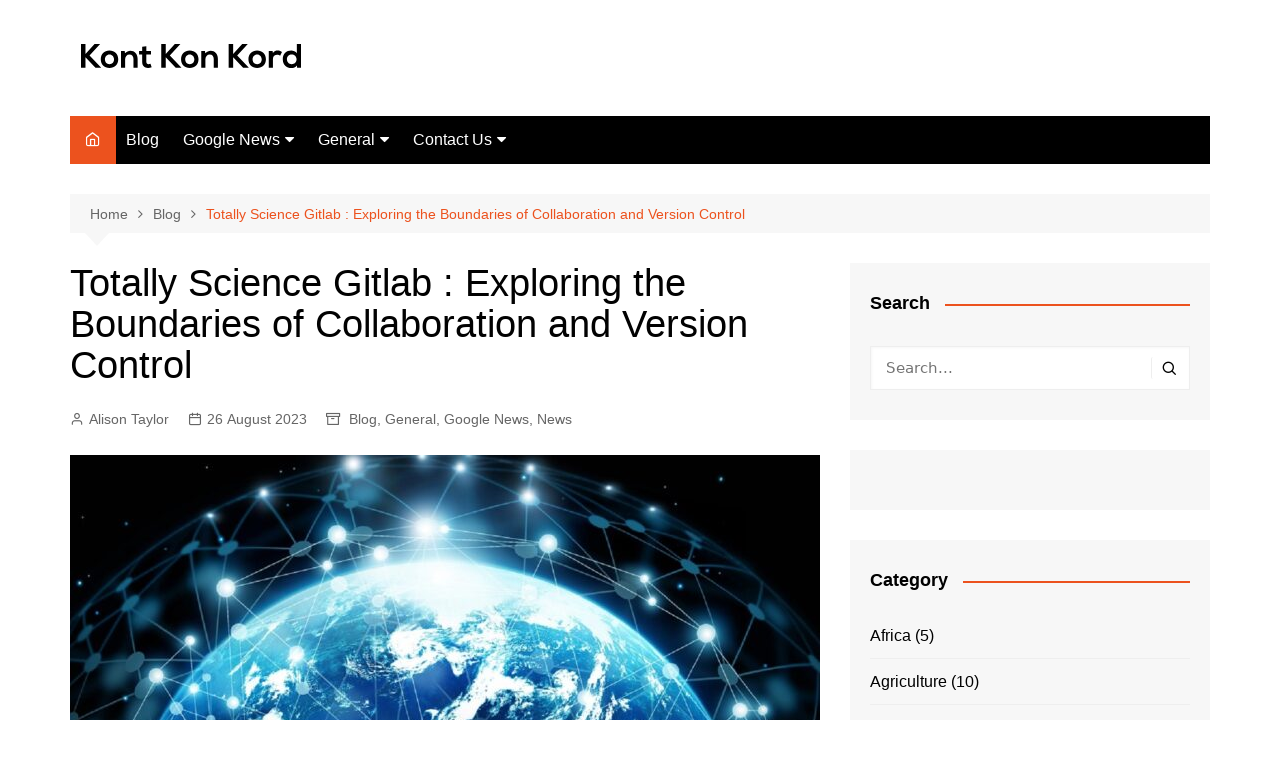

--- FILE ---
content_type: text/html; charset=UTF-8
request_url: https://kontkonkord.com/totally-science-gitlab-exploring-the-boundaries-of-collaboration-and-version-control/
body_size: 22388
content:
		<!doctype html>
		<html lang="en-GB">
				<head>
			<meta charset="UTF-8">
			<meta name="viewport" content="width=device-width, initial-scale=1">
			<link rel="profile" href="http://gmpg.org/xfn/11">
			<meta name='robots' content='index, follow, max-image-preview:large, max-snippet:-1, max-video-preview:-1' />

	<!-- This site is optimized with the Yoast SEO plugin v21.7 - https://yoast.com/wordpress/plugins/seo/ -->
	<title>Totally Science Gitlab : Exploring the Boundaries of Collaboration and Version Control - Kontkonkord</title>
	<link rel="canonical" href="https://kontkonkord.com/totally-science-gitlab-exploring-the-boundaries-of-collaboration-and-version-control/" />
	<meta property="og:locale" content="en_GB" />
	<meta property="og:type" content="article" />
	<meta property="og:title" content="Totally Science Gitlab : Exploring the Boundaries of Collaboration and Version Control - Kontkonkord" />
	<meta property="og:description" content="In the fast-paced world of scientific research, collaboration and efficient communication are key to driving" />
	<meta property="og:url" content="https://kontkonkord.com/totally-science-gitlab-exploring-the-boundaries-of-collaboration-and-version-control/" />
	<meta property="og:site_name" content="Kontkonkord" />
	<meta property="article:published_time" content="2023-08-26T10:18:25+00:00" />
	<meta property="article:modified_time" content="2023-08-26T10:20:21+00:00" />
	<meta property="og:image" content="https://kontkonkord.com/wp-content/uploads/2023/08/Totally-Science-Gitlab-e1693045094252.jpg" />
	<meta property="og:image:width" content="750" />
	<meta property="og:image:height" content="373" />
	<meta property="og:image:type" content="image/jpeg" />
	<meta name="author" content="Alison Taylor" />
	<meta name="twitter:card" content="summary_large_image" />
	<meta name="twitter:label1" content="Written by" />
	<meta name="twitter:data1" content="Alison Taylor" />
	<meta name="twitter:label2" content="Estimated reading time" />
	<meta name="twitter:data2" content="6 minutes" />
	<script type="application/ld+json" class="yoast-schema-graph">{"@context":"https://schema.org","@graph":[{"@type":"Article","@id":"https://kontkonkord.com/totally-science-gitlab-exploring-the-boundaries-of-collaboration-and-version-control/#article","isPartOf":{"@id":"https://kontkonkord.com/totally-science-gitlab-exploring-the-boundaries-of-collaboration-and-version-control/"},"author":{"name":"Alison Taylor","@id":"https://kontkonkord.com/#/schema/person/db750eebd53c64c9be13876c6aad246a"},"headline":"Totally Science Gitlab : Exploring the Boundaries of Collaboration and Version Control","datePublished":"2023-08-26T10:18:25+00:00","dateModified":"2023-08-26T10:20:21+00:00","mainEntityOfPage":{"@id":"https://kontkonkord.com/totally-science-gitlab-exploring-the-boundaries-of-collaboration-and-version-control/"},"wordCount":1202,"publisher":{"@id":"https://kontkonkord.com/#organization"},"image":{"@id":"https://kontkonkord.com/totally-science-gitlab-exploring-the-boundaries-of-collaboration-and-version-control/#primaryimage"},"thumbnailUrl":"https://kontkonkord.com/wp-content/uploads/2023/08/Totally-Science-Gitlab-e1693045094252.jpg","keywords":["totally science gitlab"],"articleSection":["Blog","General","Google News","News"],"inLanguage":"en-GB"},{"@type":"WebPage","@id":"https://kontkonkord.com/totally-science-gitlab-exploring-the-boundaries-of-collaboration-and-version-control/","url":"https://kontkonkord.com/totally-science-gitlab-exploring-the-boundaries-of-collaboration-and-version-control/","name":"Totally Science Gitlab : Exploring the Boundaries of Collaboration and Version Control - Kontkonkord","isPartOf":{"@id":"https://kontkonkord.com/#website"},"primaryImageOfPage":{"@id":"https://kontkonkord.com/totally-science-gitlab-exploring-the-boundaries-of-collaboration-and-version-control/#primaryimage"},"image":{"@id":"https://kontkonkord.com/totally-science-gitlab-exploring-the-boundaries-of-collaboration-and-version-control/#primaryimage"},"thumbnailUrl":"https://kontkonkord.com/wp-content/uploads/2023/08/Totally-Science-Gitlab-e1693045094252.jpg","datePublished":"2023-08-26T10:18:25+00:00","dateModified":"2023-08-26T10:20:21+00:00","breadcrumb":{"@id":"https://kontkonkord.com/totally-science-gitlab-exploring-the-boundaries-of-collaboration-and-version-control/#breadcrumb"},"inLanguage":"en-GB","potentialAction":[{"@type":"ReadAction","target":["https://kontkonkord.com/totally-science-gitlab-exploring-the-boundaries-of-collaboration-and-version-control/"]}]},{"@type":"ImageObject","inLanguage":"en-GB","@id":"https://kontkonkord.com/totally-science-gitlab-exploring-the-boundaries-of-collaboration-and-version-control/#primaryimage","url":"https://kontkonkord.com/wp-content/uploads/2023/08/Totally-Science-Gitlab-e1693045094252.jpg","contentUrl":"https://kontkonkord.com/wp-content/uploads/2023/08/Totally-Science-Gitlab-e1693045094252.jpg","width":750,"height":373,"caption":"Totally Science Gitlab"},{"@type":"BreadcrumbList","@id":"https://kontkonkord.com/totally-science-gitlab-exploring-the-boundaries-of-collaboration-and-version-control/#breadcrumb","itemListElement":[{"@type":"ListItem","position":1,"name":"Home","item":"https://kontkonkord.com/"},{"@type":"ListItem","position":2,"name":"Verona wi News","item":"https://kontkonkord.com/verona-wi-news/"},{"@type":"ListItem","position":3,"name":"Totally Science Gitlab : Exploring the Boundaries of Collaboration and Version Control"}]},{"@type":"WebSite","@id":"https://kontkonkord.com/#website","url":"https://kontkonkord.com/","name":"Kontkonkord","description":"Top SEO Leading Agency","publisher":{"@id":"https://kontkonkord.com/#organization"},"potentialAction":[{"@type":"SearchAction","target":{"@type":"EntryPoint","urlTemplate":"https://kontkonkord.com/?s={search_term_string}"},"query-input":"required name=search_term_string"}],"inLanguage":"en-GB"},{"@type":"Organization","@id":"https://kontkonkord.com/#organization","name":"Kontkonkord","url":"https://kontkonkord.com/","logo":{"@type":"ImageObject","inLanguage":"en-GB","@id":"https://kontkonkord.com/#/schema/logo/image/","url":"https://kontkonkord.com/wp-content/uploads/2024/06/cropped-cropped-Capture.png","contentUrl":"https://kontkonkord.com/wp-content/uploads/2024/06/cropped-cropped-Capture.png","width":257,"height":56,"caption":"Kontkonkord"},"image":{"@id":"https://kontkonkord.com/#/schema/logo/image/"}},{"@type":"Person","@id":"https://kontkonkord.com/#/schema/person/db750eebd53c64c9be13876c6aad246a","name":"Alison Taylor","image":{"@type":"ImageObject","inLanguage":"en-GB","@id":"https://kontkonkord.com/#/schema/person/image/","url":"https://secure.gravatar.com/avatar/9d889fd68474b796b17892ccb3df8681?s=96&d=mm&r=g","contentUrl":"https://secure.gravatar.com/avatar/9d889fd68474b796b17892ccb3df8681?s=96&d=mm&r=g","caption":"Alison Taylor"},"description":"Myself Alison Taylor. I am admin of https://kontkonkord.com/. For any business query, you can contact me at kontkonkordofficial@gmail.com","sameAs":["https://kontkonkord.com"],"url":"https://kontkonkord.com/author/kontkonkord-com/"}]}</script>
	<!-- / Yoast SEO plugin. -->


<link rel="alternate" type="application/rss+xml" title="Kontkonkord &raquo; Feed" href="https://kontkonkord.com/feed/" />
<script type="text/javascript">
window._wpemojiSettings = {"baseUrl":"https:\/\/s.w.org\/images\/core\/emoji\/14.0.0\/72x72\/","ext":".png","svgUrl":"https:\/\/s.w.org\/images\/core\/emoji\/14.0.0\/svg\/","svgExt":".svg","source":{"concatemoji":"https:\/\/kontkonkord.com\/wp-includes\/js\/wp-emoji-release.min.js?ver=6.2.8"}};
/*! This file is auto-generated */
!function(e,a,t){var n,r,o,i=a.createElement("canvas"),p=i.getContext&&i.getContext("2d");function s(e,t){p.clearRect(0,0,i.width,i.height),p.fillText(e,0,0);e=i.toDataURL();return p.clearRect(0,0,i.width,i.height),p.fillText(t,0,0),e===i.toDataURL()}function c(e){var t=a.createElement("script");t.src=e,t.defer=t.type="text/javascript",a.getElementsByTagName("head")[0].appendChild(t)}for(o=Array("flag","emoji"),t.supports={everything:!0,everythingExceptFlag:!0},r=0;r<o.length;r++)t.supports[o[r]]=function(e){if(p&&p.fillText)switch(p.textBaseline="top",p.font="600 32px Arial",e){case"flag":return s("\ud83c\udff3\ufe0f\u200d\u26a7\ufe0f","\ud83c\udff3\ufe0f\u200b\u26a7\ufe0f")?!1:!s("\ud83c\uddfa\ud83c\uddf3","\ud83c\uddfa\u200b\ud83c\uddf3")&&!s("\ud83c\udff4\udb40\udc67\udb40\udc62\udb40\udc65\udb40\udc6e\udb40\udc67\udb40\udc7f","\ud83c\udff4\u200b\udb40\udc67\u200b\udb40\udc62\u200b\udb40\udc65\u200b\udb40\udc6e\u200b\udb40\udc67\u200b\udb40\udc7f");case"emoji":return!s("\ud83e\udef1\ud83c\udffb\u200d\ud83e\udef2\ud83c\udfff","\ud83e\udef1\ud83c\udffb\u200b\ud83e\udef2\ud83c\udfff")}return!1}(o[r]),t.supports.everything=t.supports.everything&&t.supports[o[r]],"flag"!==o[r]&&(t.supports.everythingExceptFlag=t.supports.everythingExceptFlag&&t.supports[o[r]]);t.supports.everythingExceptFlag=t.supports.everythingExceptFlag&&!t.supports.flag,t.DOMReady=!1,t.readyCallback=function(){t.DOMReady=!0},t.supports.everything||(n=function(){t.readyCallback()},a.addEventListener?(a.addEventListener("DOMContentLoaded",n,!1),e.addEventListener("load",n,!1)):(e.attachEvent("onload",n),a.attachEvent("onreadystatechange",function(){"complete"===a.readyState&&t.readyCallback()})),(e=t.source||{}).concatemoji?c(e.concatemoji):e.wpemoji&&e.twemoji&&(c(e.twemoji),c(e.wpemoji)))}(window,document,window._wpemojiSettings);
</script>
<style type="text/css">
img.wp-smiley,
img.emoji {
	display: inline !important;
	border: none !important;
	box-shadow: none !important;
	height: 1em !important;
	width: 1em !important;
	margin: 0 0.07em !important;
	vertical-align: -0.1em !important;
	background: none !important;
	padding: 0 !important;
}
</style>
	
<link rel='stylesheet' id='wp-block-library-css' href='https://kontkonkord.com/wp-includes/css/dist/block-library/style.min.css?ver=6.2.8' type='text/css' media='all' />
<style id='wp-block-library-theme-inline-css' type='text/css'>
.wp-block-audio figcaption{color:#555;font-size:13px;text-align:center}.is-dark-theme .wp-block-audio figcaption{color:hsla(0,0%,100%,.65)}.wp-block-audio{margin:0 0 1em}.wp-block-code{border:1px solid #ccc;border-radius:4px;font-family:Menlo,Consolas,monaco,monospace;padding:.8em 1em}.wp-block-embed figcaption{color:#555;font-size:13px;text-align:center}.is-dark-theme .wp-block-embed figcaption{color:hsla(0,0%,100%,.65)}.wp-block-embed{margin:0 0 1em}.blocks-gallery-caption{color:#555;font-size:13px;text-align:center}.is-dark-theme .blocks-gallery-caption{color:hsla(0,0%,100%,.65)}.wp-block-image figcaption{color:#555;font-size:13px;text-align:center}.is-dark-theme .wp-block-image figcaption{color:hsla(0,0%,100%,.65)}.wp-block-image{margin:0 0 1em}.wp-block-pullquote{border-bottom:4px solid;border-top:4px solid;color:currentColor;margin-bottom:1.75em}.wp-block-pullquote cite,.wp-block-pullquote footer,.wp-block-pullquote__citation{color:currentColor;font-size:.8125em;font-style:normal;text-transform:uppercase}.wp-block-quote{border-left:.25em solid;margin:0 0 1.75em;padding-left:1em}.wp-block-quote cite,.wp-block-quote footer{color:currentColor;font-size:.8125em;font-style:normal;position:relative}.wp-block-quote.has-text-align-right{border-left:none;border-right:.25em solid;padding-left:0;padding-right:1em}.wp-block-quote.has-text-align-center{border:none;padding-left:0}.wp-block-quote.is-large,.wp-block-quote.is-style-large,.wp-block-quote.is-style-plain{border:none}.wp-block-search .wp-block-search__label{font-weight:700}.wp-block-search__button{border:1px solid #ccc;padding:.375em .625em}:where(.wp-block-group.has-background){padding:1.25em 2.375em}.wp-block-separator.has-css-opacity{opacity:.4}.wp-block-separator{border:none;border-bottom:2px solid;margin-left:auto;margin-right:auto}.wp-block-separator.has-alpha-channel-opacity{opacity:1}.wp-block-separator:not(.is-style-wide):not(.is-style-dots){width:100px}.wp-block-separator.has-background:not(.is-style-dots){border-bottom:none;height:1px}.wp-block-separator.has-background:not(.is-style-wide):not(.is-style-dots){height:2px}.wp-block-table{margin:0 0 1em}.wp-block-table td,.wp-block-table th{word-break:normal}.wp-block-table figcaption{color:#555;font-size:13px;text-align:center}.is-dark-theme .wp-block-table figcaption{color:hsla(0,0%,100%,.65)}.wp-block-video figcaption{color:#555;font-size:13px;text-align:center}.is-dark-theme .wp-block-video figcaption{color:hsla(0,0%,100%,.65)}.wp-block-video{margin:0 0 1em}.wp-block-template-part.has-background{margin-bottom:0;margin-top:0;padding:1.25em 2.375em}
</style>
<link rel='stylesheet' id='classic-theme-styles-css' href='https://kontkonkord.com/wp-includes/css/classic-themes.min.css?ver=6.2.8' type='text/css' media='all' />
<style id='global-styles-inline-css' type='text/css'>
body{--wp--preset--color--black: #000000;--wp--preset--color--cyan-bluish-gray: #abb8c3;--wp--preset--color--white: #ffffff;--wp--preset--color--pale-pink: #f78da7;--wp--preset--color--vivid-red: #cf2e2e;--wp--preset--color--luminous-vivid-orange: #ff6900;--wp--preset--color--luminous-vivid-amber: #fcb900;--wp--preset--color--light-green-cyan: #7bdcb5;--wp--preset--color--vivid-green-cyan: #00d084;--wp--preset--color--pale-cyan-blue: #8ed1fc;--wp--preset--color--vivid-cyan-blue: #0693e3;--wp--preset--color--vivid-purple: #9b51e0;--wp--preset--gradient--vivid-cyan-blue-to-vivid-purple: linear-gradient(135deg,rgba(6,147,227,1) 0%,rgb(155,81,224) 100%);--wp--preset--gradient--light-green-cyan-to-vivid-green-cyan: linear-gradient(135deg,rgb(122,220,180) 0%,rgb(0,208,130) 100%);--wp--preset--gradient--luminous-vivid-amber-to-luminous-vivid-orange: linear-gradient(135deg,rgba(252,185,0,1) 0%,rgba(255,105,0,1) 100%);--wp--preset--gradient--luminous-vivid-orange-to-vivid-red: linear-gradient(135deg,rgba(255,105,0,1) 0%,rgb(207,46,46) 100%);--wp--preset--gradient--very-light-gray-to-cyan-bluish-gray: linear-gradient(135deg,rgb(238,238,238) 0%,rgb(169,184,195) 100%);--wp--preset--gradient--cool-to-warm-spectrum: linear-gradient(135deg,rgb(74,234,220) 0%,rgb(151,120,209) 20%,rgb(207,42,186) 40%,rgb(238,44,130) 60%,rgb(251,105,98) 80%,rgb(254,248,76) 100%);--wp--preset--gradient--blush-light-purple: linear-gradient(135deg,rgb(255,206,236) 0%,rgb(152,150,240) 100%);--wp--preset--gradient--blush-bordeaux: linear-gradient(135deg,rgb(254,205,165) 0%,rgb(254,45,45) 50%,rgb(107,0,62) 100%);--wp--preset--gradient--luminous-dusk: linear-gradient(135deg,rgb(255,203,112) 0%,rgb(199,81,192) 50%,rgb(65,88,208) 100%);--wp--preset--gradient--pale-ocean: linear-gradient(135deg,rgb(255,245,203) 0%,rgb(182,227,212) 50%,rgb(51,167,181) 100%);--wp--preset--gradient--electric-grass: linear-gradient(135deg,rgb(202,248,128) 0%,rgb(113,206,126) 100%);--wp--preset--gradient--midnight: linear-gradient(135deg,rgb(2,3,129) 0%,rgb(40,116,252) 100%);--wp--preset--duotone--dark-grayscale: url('#wp-duotone-dark-grayscale');--wp--preset--duotone--grayscale: url('#wp-duotone-grayscale');--wp--preset--duotone--purple-yellow: url('#wp-duotone-purple-yellow');--wp--preset--duotone--blue-red: url('#wp-duotone-blue-red');--wp--preset--duotone--midnight: url('#wp-duotone-midnight');--wp--preset--duotone--magenta-yellow: url('#wp-duotone-magenta-yellow');--wp--preset--duotone--purple-green: url('#wp-duotone-purple-green');--wp--preset--duotone--blue-orange: url('#wp-duotone-blue-orange');--wp--preset--font-size--small: 16px;--wp--preset--font-size--medium: 28px;--wp--preset--font-size--large: 32px;--wp--preset--font-size--x-large: 42px;--wp--preset--font-size--larger: 38px;--wp--preset--spacing--20: 0.44rem;--wp--preset--spacing--30: 0.67rem;--wp--preset--spacing--40: 1rem;--wp--preset--spacing--50: 1.5rem;--wp--preset--spacing--60: 2.25rem;--wp--preset--spacing--70: 3.38rem;--wp--preset--spacing--80: 5.06rem;--wp--preset--shadow--natural: 6px 6px 9px rgba(0, 0, 0, 0.2);--wp--preset--shadow--deep: 12px 12px 50px rgba(0, 0, 0, 0.4);--wp--preset--shadow--sharp: 6px 6px 0px rgba(0, 0, 0, 0.2);--wp--preset--shadow--outlined: 6px 6px 0px -3px rgba(255, 255, 255, 1), 6px 6px rgba(0, 0, 0, 1);--wp--preset--shadow--crisp: 6px 6px 0px rgba(0, 0, 0, 1);}:where(.is-layout-flex){gap: 0.5em;}body .is-layout-flow > .alignleft{float: left;margin-inline-start: 0;margin-inline-end: 2em;}body .is-layout-flow > .alignright{float: right;margin-inline-start: 2em;margin-inline-end: 0;}body .is-layout-flow > .aligncenter{margin-left: auto !important;margin-right: auto !important;}body .is-layout-constrained > .alignleft{float: left;margin-inline-start: 0;margin-inline-end: 2em;}body .is-layout-constrained > .alignright{float: right;margin-inline-start: 2em;margin-inline-end: 0;}body .is-layout-constrained > .aligncenter{margin-left: auto !important;margin-right: auto !important;}body .is-layout-constrained > :where(:not(.alignleft):not(.alignright):not(.alignfull)){max-width: var(--wp--style--global--content-size);margin-left: auto !important;margin-right: auto !important;}body .is-layout-constrained > .alignwide{max-width: var(--wp--style--global--wide-size);}body .is-layout-flex{display: flex;}body .is-layout-flex{flex-wrap: wrap;align-items: center;}body .is-layout-flex > *{margin: 0;}:where(.wp-block-columns.is-layout-flex){gap: 2em;}.has-black-color{color: var(--wp--preset--color--black) !important;}.has-cyan-bluish-gray-color{color: var(--wp--preset--color--cyan-bluish-gray) !important;}.has-white-color{color: var(--wp--preset--color--white) !important;}.has-pale-pink-color{color: var(--wp--preset--color--pale-pink) !important;}.has-vivid-red-color{color: var(--wp--preset--color--vivid-red) !important;}.has-luminous-vivid-orange-color{color: var(--wp--preset--color--luminous-vivid-orange) !important;}.has-luminous-vivid-amber-color{color: var(--wp--preset--color--luminous-vivid-amber) !important;}.has-light-green-cyan-color{color: var(--wp--preset--color--light-green-cyan) !important;}.has-vivid-green-cyan-color{color: var(--wp--preset--color--vivid-green-cyan) !important;}.has-pale-cyan-blue-color{color: var(--wp--preset--color--pale-cyan-blue) !important;}.has-vivid-cyan-blue-color{color: var(--wp--preset--color--vivid-cyan-blue) !important;}.has-vivid-purple-color{color: var(--wp--preset--color--vivid-purple) !important;}.has-black-background-color{background-color: var(--wp--preset--color--black) !important;}.has-cyan-bluish-gray-background-color{background-color: var(--wp--preset--color--cyan-bluish-gray) !important;}.has-white-background-color{background-color: var(--wp--preset--color--white) !important;}.has-pale-pink-background-color{background-color: var(--wp--preset--color--pale-pink) !important;}.has-vivid-red-background-color{background-color: var(--wp--preset--color--vivid-red) !important;}.has-luminous-vivid-orange-background-color{background-color: var(--wp--preset--color--luminous-vivid-orange) !important;}.has-luminous-vivid-amber-background-color{background-color: var(--wp--preset--color--luminous-vivid-amber) !important;}.has-light-green-cyan-background-color{background-color: var(--wp--preset--color--light-green-cyan) !important;}.has-vivid-green-cyan-background-color{background-color: var(--wp--preset--color--vivid-green-cyan) !important;}.has-pale-cyan-blue-background-color{background-color: var(--wp--preset--color--pale-cyan-blue) !important;}.has-vivid-cyan-blue-background-color{background-color: var(--wp--preset--color--vivid-cyan-blue) !important;}.has-vivid-purple-background-color{background-color: var(--wp--preset--color--vivid-purple) !important;}.has-black-border-color{border-color: var(--wp--preset--color--black) !important;}.has-cyan-bluish-gray-border-color{border-color: var(--wp--preset--color--cyan-bluish-gray) !important;}.has-white-border-color{border-color: var(--wp--preset--color--white) !important;}.has-pale-pink-border-color{border-color: var(--wp--preset--color--pale-pink) !important;}.has-vivid-red-border-color{border-color: var(--wp--preset--color--vivid-red) !important;}.has-luminous-vivid-orange-border-color{border-color: var(--wp--preset--color--luminous-vivid-orange) !important;}.has-luminous-vivid-amber-border-color{border-color: var(--wp--preset--color--luminous-vivid-amber) !important;}.has-light-green-cyan-border-color{border-color: var(--wp--preset--color--light-green-cyan) !important;}.has-vivid-green-cyan-border-color{border-color: var(--wp--preset--color--vivid-green-cyan) !important;}.has-pale-cyan-blue-border-color{border-color: var(--wp--preset--color--pale-cyan-blue) !important;}.has-vivid-cyan-blue-border-color{border-color: var(--wp--preset--color--vivid-cyan-blue) !important;}.has-vivid-purple-border-color{border-color: var(--wp--preset--color--vivid-purple) !important;}.has-vivid-cyan-blue-to-vivid-purple-gradient-background{background: var(--wp--preset--gradient--vivid-cyan-blue-to-vivid-purple) !important;}.has-light-green-cyan-to-vivid-green-cyan-gradient-background{background: var(--wp--preset--gradient--light-green-cyan-to-vivid-green-cyan) !important;}.has-luminous-vivid-amber-to-luminous-vivid-orange-gradient-background{background: var(--wp--preset--gradient--luminous-vivid-amber-to-luminous-vivid-orange) !important;}.has-luminous-vivid-orange-to-vivid-red-gradient-background{background: var(--wp--preset--gradient--luminous-vivid-orange-to-vivid-red) !important;}.has-very-light-gray-to-cyan-bluish-gray-gradient-background{background: var(--wp--preset--gradient--very-light-gray-to-cyan-bluish-gray) !important;}.has-cool-to-warm-spectrum-gradient-background{background: var(--wp--preset--gradient--cool-to-warm-spectrum) !important;}.has-blush-light-purple-gradient-background{background: var(--wp--preset--gradient--blush-light-purple) !important;}.has-blush-bordeaux-gradient-background{background: var(--wp--preset--gradient--blush-bordeaux) !important;}.has-luminous-dusk-gradient-background{background: var(--wp--preset--gradient--luminous-dusk) !important;}.has-pale-ocean-gradient-background{background: var(--wp--preset--gradient--pale-ocean) !important;}.has-electric-grass-gradient-background{background: var(--wp--preset--gradient--electric-grass) !important;}.has-midnight-gradient-background{background: var(--wp--preset--gradient--midnight) !important;}.has-small-font-size{font-size: var(--wp--preset--font-size--small) !important;}.has-medium-font-size{font-size: var(--wp--preset--font-size--medium) !important;}.has-large-font-size{font-size: var(--wp--preset--font-size--large) !important;}.has-x-large-font-size{font-size: var(--wp--preset--font-size--x-large) !important;}
.wp-block-navigation a:where(:not(.wp-element-button)){color: inherit;}
:where(.wp-block-columns.is-layout-flex){gap: 2em;}
.wp-block-pullquote{font-size: 1.5em;line-height: 1.6;}
</style>
<link rel='stylesheet' id='contact-form-7-css' href='https://kontkonkord.com/wp-content/plugins/contact-form-7/includes/css/styles.css?ver=5.8.7' type='text/css' media='all' />
<link rel='stylesheet' id='cream-magazine-style-css' href='https://kontkonkord.com/wp-content/themes/cream-magazine/style.css?ver=2.1.7' type='text/css' media='all' />
<link rel='stylesheet' id='fontAwesome-4-css' href='https://kontkonkord.com/wp-content/themes/cream-magazine/assets/dist/fonts/fontAwesome/fontAwesome.min.css?ver=2.1.7' type='text/css' media='all' />
<link rel='stylesheet' id='feather-icons-css' href='https://kontkonkord.com/wp-content/themes/cream-magazine/assets/dist/fonts/feather/feather.min.css?ver=2.1.7' type='text/css' media='all' />
<link rel='stylesheet' id='cream-magazine-main-css' href='https://kontkonkord.com/wp-content/themes/cream-magazine/assets/dist/css/main.css?ver=2.1.7' type='text/css' media='all' />
<link rel='stylesheet' id='universal-google-adsense-and-ads-manager-css' href='https://kontkonkord.com/wp-content/plugins/universal-google-adsense-and-ads-manager/public/assets/build/css/ugaam-public.css?ver=1.1.8' type='text/css' media='all' />
<script type='text/javascript' src='https://kontkonkord.com/wp-includes/js/jquery/jquery.min.js?ver=3.6.4' id='jquery-core-js'></script>
<script type='text/javascript' src='https://kontkonkord.com/wp-includes/js/jquery/jquery-migrate.min.js?ver=3.4.0' id='jquery-migrate-js'></script>
<link rel="https://api.w.org/" href="https://kontkonkord.com/wp-json/" /><link rel="alternate" type="application/json" href="https://kontkonkord.com/wp-json/wp/v2/posts/715" /><link rel="EditURI" type="application/rsd+xml" title="RSD" href="https://kontkonkord.com/xmlrpc.php?rsd" />
<link rel="wlwmanifest" type="application/wlwmanifest+xml" href="https://kontkonkord.com/wp-includes/wlwmanifest.xml" />
<meta name="generator" content="WordPress 6.2.8" />
<link rel='shortlink' href='https://kontkonkord.com/?p=715' />
<link rel="alternate" type="application/json+oembed" href="https://kontkonkord.com/wp-json/oembed/1.0/embed?url=https%3A%2F%2Fkontkonkord.com%2Ftotally-science-gitlab-exploring-the-boundaries-of-collaboration-and-version-control%2F" />
<link rel="alternate" type="text/xml+oembed" href="https://kontkonkord.com/wp-json/oembed/1.0/embed?url=https%3A%2F%2Fkontkonkord.com%2Ftotally-science-gitlab-exploring-the-boundaries-of-collaboration-and-version-control%2F&#038;format=xml" />
			<style>
							</style>
			<style>a:hover{text-decoration:none !important;}button,input[type="button"],input[type="reset"],input[type="submit"],.primary-navigation > ul > li.home-btn,.cm_header_lay_three .primary-navigation > ul > li.home-btn,.news_ticker_wrap .ticker_head,#toTop,.section-title h2::after,.sidebar-widget-area .widget .widget-title h2::after,.footer-widget-container .widget .widget-title h2::after,#comments div#respond h3#reply-title::after,#comments h2.comments-title:after,.post_tags a,.owl-carousel .owl-nav button.owl-prev,.owl-carousel .owl-nav button.owl-next,.cm_author_widget .author-detail-link a,.error_foot form input[type="submit"],.widget_search form input[type="submit"],.header-search-container input[type="submit"],.trending_widget_carousel .owl-dots button.owl-dot,.pagination .page-numbers.current,.post-navigation .nav-links .nav-previous a,.post-navigation .nav-links .nav-next a,#comments form input[type="submit"],footer .widget.widget_search form input[type="submit"]:hover,.widget_product_search .woocommerce-product-search button[type="submit"],.woocommerce ul.products li.product .button,.woocommerce .woocommerce-pagination ul.page-numbers li span.current,.woocommerce .product div.summary .cart button.single_add_to_cart_button,.woocommerce .product div.woocommerce-tabs div.panel #reviews #review_form_wrapper .comment-form p.form-submit .submit,.woocommerce .product section.related > h2::after,.woocommerce .cart .button:hover,.woocommerce .cart .button:focus,.woocommerce .cart input.button:hover,.woocommerce .cart input.button:focus,.woocommerce #respond input#submit:hover,.woocommerce #respond input#submit:focus,.woocommerce button.button:hover,.woocommerce button.button:focus,.woocommerce input.button:hover,.woocommerce input.button:focus,.woocommerce #respond input#submit.alt:hover,.woocommerce a.button.alt:hover,.woocommerce button.button.alt:hover,.woocommerce input.button.alt:hover,.woocommerce a.remove:hover,.woocommerce-account .woocommerce-MyAccount-navigation ul li.is-active a,.woocommerce a.button:hover,.woocommerce a.button:focus,.widget_product_tag_cloud .tagcloud a:hover,.widget_product_tag_cloud .tagcloud a:focus,.woocommerce .widget_price_filter .price_slider_wrapper .ui-slider .ui-slider-handle,.error_page_top_portion,.primary-navigation ul li a span.menu-item-description{background-color:#ec521e}a:hover,.post_title h2 a:hover,.post_title h2 a:focus,.post_meta li a:hover,.post_meta li a:focus,ul.social-icons li a[href*=".com"]:hover::before,.ticker_carousel .owl-nav button.owl-prev i,.ticker_carousel .owl-nav button.owl-next i,.news_ticker_wrap .ticker_items .item a:hover,.news_ticker_wrap .ticker_items .item a:focus,.cm_banner .post_title h2 a:hover,.cm_banner .post_meta li a:hover,.cm_middle_post_widget_one .post_title h2 a:hover,.cm_middle_post_widget_one .post_meta li a:hover,.cm_middle_post_widget_three .post_thumb .post-holder a:hover,.cm_middle_post_widget_three .post_thumb .post-holder a:focus,.cm_middle_post_widget_six .middle_widget_six_carousel .item .card .card_content a:hover,.cm_middle_post_widget_six .middle_widget_six_carousel .item .card .card_content a:focus,.cm_post_widget_twelve .card .post-holder a:hover,.cm_post_widget_twelve .card .post-holder a:focus,.cm_post_widget_seven .card .card_content a:hover,.cm_post_widget_seven .card .card_content a:focus,.copyright_section a:hover,.footer_nav ul li a:hover,.breadcrumb ul li:last-child span,.pagination .page-numbers:hover,#comments ol.comment-list li article footer.comment-meta .comment-metadata span.edit-link a:hover,#comments ol.comment-list li article .reply a:hover,.social-share ul li a:hover,ul.social-icons li a:hover,ul.social-icons li a:focus,.woocommerce ul.products li.product a:hover,.woocommerce ul.products li.product .price,.woocommerce .woocommerce-pagination ul.page-numbers li a.page-numbers:hover,.woocommerce div.product p.price,.woocommerce div.product span.price,.video_section .video_details .post_title h2 a:hover,.primary-navigation.dark li a:hover,footer .footer_inner a:hover,.footer-widget-container ul.post_meta li:hover span,.footer-widget-container ul.post_meta li:hover a,ul.post_meta li a:hover,.cm-post-widget-two .big-card .post-holder .post_title h2 a:hover,.cm-post-widget-two .big-card .post_meta li a:hover,.copyright_section .copyrights a,.breadcrumb ul li a:hover,.breadcrumb ul li a:hover span{color:#ec521e}.ticker_carousel .owl-nav button.owl-prev,.ticker_carousel .owl-nav button.owl-next,.error_foot form input[type="submit"],.widget_search form input[type="submit"],.pagination .page-numbers:hover,#comments form input[type="submit"],.social-share ul li a:hover,.header-search-container .search-form-entry,.widget_product_search .woocommerce-product-search button[type="submit"],.woocommerce .woocommerce-pagination ul.page-numbers li span.current,.woocommerce .woocommerce-pagination ul.page-numbers li a.page-numbers:hover,.woocommerce a.remove:hover,.ticker_carousel .owl-nav button.owl-prev:hover,.ticker_carousel .owl-nav button.owl-next:hover,footer .widget.widget_search form input[type="submit"]:hover,.trending_widget_carousel .owl-dots button.owl-dot,.the_content blockquote,.widget_tag_cloud .tagcloud a:hover{border-color:#ec521e}header .mask{background-color:rgba(0,0,0,0.2);}.site-description{color:#000000;}body{font-family:Arial,sans-serif;font-weight:inherit;}h1,h2,h3,h4,h5,h6,.site-title{font-family:Arial,sans-serif;font-weight:inherit;}.entry_cats ul.post-categories li a{background-color:#FF3D00;color:#fff;}.entry_cats ul.post-categories li a:hover{background-color:#010101;color:#fff;}.the_content a{color:#FF3D00;}.the_content a:hover{color:#010101;}.post-display-grid .card_content .cm-post-excerpt{margin-top:15px;}</style>		<style type="text/css">
							.site-title,
				.site-description {
					position: absolute;
					clip: rect(1px, 1px, 1px, 1px);
				}
						</style>
				</head>
				<body class="post-template-default single single-post postid-715 single-format-standard wp-custom-logo wp-embed-responsive right-sidebar">
			<svg xmlns="http://www.w3.org/2000/svg" viewBox="0 0 0 0" width="0" height="0" focusable="false" role="none" style="visibility: hidden; position: absolute; left: -9999px; overflow: hidden;" ><defs><filter id="wp-duotone-dark-grayscale"><feColorMatrix color-interpolation-filters="sRGB" type="matrix" values=" .299 .587 .114 0 0 .299 .587 .114 0 0 .299 .587 .114 0 0 .299 .587 .114 0 0 " /><feComponentTransfer color-interpolation-filters="sRGB" ><feFuncR type="table" tableValues="0 0.49803921568627" /><feFuncG type="table" tableValues="0 0.49803921568627" /><feFuncB type="table" tableValues="0 0.49803921568627" /><feFuncA type="table" tableValues="1 1" /></feComponentTransfer><feComposite in2="SourceGraphic" operator="in" /></filter></defs></svg><svg xmlns="http://www.w3.org/2000/svg" viewBox="0 0 0 0" width="0" height="0" focusable="false" role="none" style="visibility: hidden; position: absolute; left: -9999px; overflow: hidden;" ><defs><filter id="wp-duotone-grayscale"><feColorMatrix color-interpolation-filters="sRGB" type="matrix" values=" .299 .587 .114 0 0 .299 .587 .114 0 0 .299 .587 .114 0 0 .299 .587 .114 0 0 " /><feComponentTransfer color-interpolation-filters="sRGB" ><feFuncR type="table" tableValues="0 1" /><feFuncG type="table" tableValues="0 1" /><feFuncB type="table" tableValues="0 1" /><feFuncA type="table" tableValues="1 1" /></feComponentTransfer><feComposite in2="SourceGraphic" operator="in" /></filter></defs></svg><svg xmlns="http://www.w3.org/2000/svg" viewBox="0 0 0 0" width="0" height="0" focusable="false" role="none" style="visibility: hidden; position: absolute; left: -9999px; overflow: hidden;" ><defs><filter id="wp-duotone-purple-yellow"><feColorMatrix color-interpolation-filters="sRGB" type="matrix" values=" .299 .587 .114 0 0 .299 .587 .114 0 0 .299 .587 .114 0 0 .299 .587 .114 0 0 " /><feComponentTransfer color-interpolation-filters="sRGB" ><feFuncR type="table" tableValues="0.54901960784314 0.98823529411765" /><feFuncG type="table" tableValues="0 1" /><feFuncB type="table" tableValues="0.71764705882353 0.25490196078431" /><feFuncA type="table" tableValues="1 1" /></feComponentTransfer><feComposite in2="SourceGraphic" operator="in" /></filter></defs></svg><svg xmlns="http://www.w3.org/2000/svg" viewBox="0 0 0 0" width="0" height="0" focusable="false" role="none" style="visibility: hidden; position: absolute; left: -9999px; overflow: hidden;" ><defs><filter id="wp-duotone-blue-red"><feColorMatrix color-interpolation-filters="sRGB" type="matrix" values=" .299 .587 .114 0 0 .299 .587 .114 0 0 .299 .587 .114 0 0 .299 .587 .114 0 0 " /><feComponentTransfer color-interpolation-filters="sRGB" ><feFuncR type="table" tableValues="0 1" /><feFuncG type="table" tableValues="0 0.27843137254902" /><feFuncB type="table" tableValues="0.5921568627451 0.27843137254902" /><feFuncA type="table" tableValues="1 1" /></feComponentTransfer><feComposite in2="SourceGraphic" operator="in" /></filter></defs></svg><svg xmlns="http://www.w3.org/2000/svg" viewBox="0 0 0 0" width="0" height="0" focusable="false" role="none" style="visibility: hidden; position: absolute; left: -9999px; overflow: hidden;" ><defs><filter id="wp-duotone-midnight"><feColorMatrix color-interpolation-filters="sRGB" type="matrix" values=" .299 .587 .114 0 0 .299 .587 .114 0 0 .299 .587 .114 0 0 .299 .587 .114 0 0 " /><feComponentTransfer color-interpolation-filters="sRGB" ><feFuncR type="table" tableValues="0 0" /><feFuncG type="table" tableValues="0 0.64705882352941" /><feFuncB type="table" tableValues="0 1" /><feFuncA type="table" tableValues="1 1" /></feComponentTransfer><feComposite in2="SourceGraphic" operator="in" /></filter></defs></svg><svg xmlns="http://www.w3.org/2000/svg" viewBox="0 0 0 0" width="0" height="0" focusable="false" role="none" style="visibility: hidden; position: absolute; left: -9999px; overflow: hidden;" ><defs><filter id="wp-duotone-magenta-yellow"><feColorMatrix color-interpolation-filters="sRGB" type="matrix" values=" .299 .587 .114 0 0 .299 .587 .114 0 0 .299 .587 .114 0 0 .299 .587 .114 0 0 " /><feComponentTransfer color-interpolation-filters="sRGB" ><feFuncR type="table" tableValues="0.78039215686275 1" /><feFuncG type="table" tableValues="0 0.94901960784314" /><feFuncB type="table" tableValues="0.35294117647059 0.47058823529412" /><feFuncA type="table" tableValues="1 1" /></feComponentTransfer><feComposite in2="SourceGraphic" operator="in" /></filter></defs></svg><svg xmlns="http://www.w3.org/2000/svg" viewBox="0 0 0 0" width="0" height="0" focusable="false" role="none" style="visibility: hidden; position: absolute; left: -9999px; overflow: hidden;" ><defs><filter id="wp-duotone-purple-green"><feColorMatrix color-interpolation-filters="sRGB" type="matrix" values=" .299 .587 .114 0 0 .299 .587 .114 0 0 .299 .587 .114 0 0 .299 .587 .114 0 0 " /><feComponentTransfer color-interpolation-filters="sRGB" ><feFuncR type="table" tableValues="0.65098039215686 0.40392156862745" /><feFuncG type="table" tableValues="0 1" /><feFuncB type="table" tableValues="0.44705882352941 0.4" /><feFuncA type="table" tableValues="1 1" /></feComponentTransfer><feComposite in2="SourceGraphic" operator="in" /></filter></defs></svg><svg xmlns="http://www.w3.org/2000/svg" viewBox="0 0 0 0" width="0" height="0" focusable="false" role="none" style="visibility: hidden; position: absolute; left: -9999px; overflow: hidden;" ><defs><filter id="wp-duotone-blue-orange"><feColorMatrix color-interpolation-filters="sRGB" type="matrix" values=" .299 .587 .114 0 0 .299 .587 .114 0 0 .299 .587 .114 0 0 .299 .587 .114 0 0 " /><feComponentTransfer color-interpolation-filters="sRGB" ><feFuncR type="table" tableValues="0.098039215686275 1" /><feFuncG type="table" tableValues="0 0.66274509803922" /><feFuncB type="table" tableValues="0.84705882352941 0.41960784313725" /><feFuncA type="table" tableValues="1 1" /></feComponentTransfer><feComposite in2="SourceGraphic" operator="in" /></filter></defs></svg>			<a class="skip-link screen-reader-text" href="#content">Skip to content</a>
				<div class="page-wrapper">
		<header class="general-header cm-header-style-one">
		<div class="cm-container">
		<div class="logo-container">
			<div class="row align-items-center">
				<div class="cm-col-lg-4 cm-col-12">
							<div class="logo">
			<a href="https://kontkonkord.com/" class="custom-logo-link" rel="home"><img width="257" height="56" src="https://kontkonkord.com/wp-content/uploads/2024/06/cropped-cropped-Capture.png" class="custom-logo" alt="Kontkonkord" decoding="async" /></a>		</div><!-- .logo -->
						</div><!-- .col -->
							</div><!-- .row -->
		</div><!-- .logo-container -->
		<nav class="main-navigation">
			<div id="main-nav" class="primary-navigation">
				<ul id="menu-primary-menu" class=""><li class="home-btn"><a href="https://kontkonkord.com/"><i class="feather icon-home" aria-hidden="true"></i></a></li><li id="menu-item-2446" class="menu-item menu-item-type-taxonomy menu-item-object-category current-post-ancestor current-menu-parent current-post-parent menu-item-2446"><a href="https://kontkonkord.com/category/blog/">Blog</a></li>
<li id="menu-item-2448" class="menu-item menu-item-type-taxonomy menu-item-object-category current-post-ancestor current-menu-parent current-post-parent menu-item-has-children menu-item-2448"><a href="https://kontkonkord.com/category/google-news/">Google News</a>
<ul class="sub-menu">
	<li id="menu-item-2447" class="menu-item menu-item-type-taxonomy menu-item-object-category current-post-ancestor current-menu-parent current-post-parent menu-item-2447"><a href="https://kontkonkord.com/category/news/">News</a></li>
	<li id="menu-item-2456" class="menu-item menu-item-type-taxonomy menu-item-object-category menu-item-2456"><a href="https://kontkonkord.com/category/top-stories/">Top Stories</a></li>
	<li id="menu-item-2458" class="menu-item menu-item-type-taxonomy menu-item-object-category menu-item-2458"><a href="https://kontkonkord.com/category/trending/">Trending</a></li>
	<li id="menu-item-2462" class="menu-item menu-item-type-taxonomy menu-item-object-category menu-item-2462"><a href="https://kontkonkord.com/category/world/">World</a></li>
</ul>
</li>
<li id="menu-item-2445" class="menu-item menu-item-type-taxonomy menu-item-object-category current-post-ancestor current-menu-parent current-post-parent menu-item-has-children menu-item-2445"><a href="https://kontkonkord.com/category/general/">General</a>
<ul class="sub-menu">
	<li id="menu-item-2449" class="menu-item menu-item-type-taxonomy menu-item-object-category menu-item-2449"><a href="https://kontkonkord.com/category/entertainment/">Entertainment</a></li>
	<li id="menu-item-2450" class="menu-item menu-item-type-taxonomy menu-item-object-category menu-item-2450"><a href="https://kontkonkord.com/category/sports/">Sports</a></li>
	<li id="menu-item-2451" class="menu-item menu-item-type-taxonomy menu-item-object-category menu-item-2451"><a href="https://kontkonkord.com/category/health-fitness/">Health &amp; Fitness</a></li>
	<li id="menu-item-2452" class="menu-item menu-item-type-taxonomy menu-item-object-category menu-item-2452"><a href="https://kontkonkord.com/category/business/">Business</a></li>
	<li id="menu-item-2453" class="menu-item menu-item-type-taxonomy menu-item-object-category menu-item-2453"><a href="https://kontkonkord.com/category/fashion/">Fashion</a></li>
	<li id="menu-item-2454" class="menu-item menu-item-type-taxonomy menu-item-object-category menu-item-2454"><a href="https://kontkonkord.com/category/technology/">Technology</a></li>
	<li id="menu-item-2457" class="menu-item menu-item-type-taxonomy menu-item-object-category menu-item-2457"><a href="https://kontkonkord.com/category/travel/">Travel</a></li>
	<li id="menu-item-2460" class="menu-item menu-item-type-taxonomy menu-item-object-category menu-item-2460"><a href="https://kontkonkord.com/category/vape/">Vape</a></li>
	<li id="menu-item-2461" class="menu-item menu-item-type-taxonomy menu-item-object-category menu-item-2461"><a href="https://kontkonkord.com/category/wedding/">Wedding</a></li>
</ul>
</li>
<li id="menu-item-2465" class="menu-item menu-item-type-post_type menu-item-object-page menu-item-has-children menu-item-2465"><a href="https://kontkonkord.com/contact-us/">Contact Us</a>
<ul class="sub-menu">
	<li id="menu-item-2463" class="menu-item menu-item-type-post_type menu-item-object-page menu-item-2463"><a href="https://kontkonkord.com/about-us/">About Us</a></li>
	<li id="menu-item-2470" class="menu-item menu-item-type-post_type menu-item-object-page menu-item-2470"><a href="https://kontkonkord.com/write-for-us/">Write For Us</a></li>
	<li id="menu-item-2466" class="menu-item menu-item-type-post_type menu-item-object-page menu-item-2466"><a href="https://kontkonkord.com/cookies-policy/">Cookies Policy</a></li>
	<li id="menu-item-2467" class="menu-item menu-item-type-post_type menu-item-object-page menu-item-2467"><a href="https://kontkonkord.com/disclaimer/">Disclaimer</a></li>
	<li id="menu-item-2464" class="menu-item menu-item-type-post_type menu-item-object-page menu-item-2464"><a href="https://kontkonkord.com/affiliate-disclaimer/">Affiliate Disclaimer</a></li>
	<li id="menu-item-2468" class="menu-item menu-item-type-post_type menu-item-object-page menu-item-2468"><a href="https://kontkonkord.com/privacy-policy/">Privacy Policy</a></li>
	<li id="menu-item-2469" class="menu-item menu-item-type-post_type menu-item-object-page menu-item-2469"><a href="https://kontkonkord.com/terms-and-conditions/">Terms and Conditions</a></li>
</ul>
</li>
</ul>			</div><!-- .primary-navigation -->
			<div class="header-search-container">
				<div class="search-form-entry">
					<form role="search" class="cm-search-form" method="get" action="https://kontkonkord.com/"><input type="search" name="s" placeholder="Search..." value="" ><button type="submit" class="cm-submit-btn"><i class="feather icon-search"></i></button></form>				</div><!-- .search-form-entry -->
			</div><!-- .search-container -->
		</nav><!-- .main-navigation -->
	</div><!-- .cm-container -->
</header><!-- .general-header -->
<div id="content" class="site-content">
	<div class="cm-container">
	<div class="inner-page-wrapper">
		<div id="primary" class="content-area">
			<main id="main" class="site-main">
				<div class="cm_post_page_lay_wrap">
								<div class="breadcrumb  default-breadcrumb">
				<nav role="navigation" aria-label="Breadcrumbs" class="breadcrumb-trail breadcrumbs" itemprop="breadcrumb"><ul class="trail-items" itemscope itemtype="http://schema.org/BreadcrumbList"><meta name="numberOfItems" content="3" /><meta name="itemListOrder" content="Ascending" /><li itemprop="itemListElement" itemscope itemtype="http://schema.org/ListItem" class="trail-item trail-begin"><a href="https://kontkonkord.com/" rel="home" itemprop="item"><span itemprop="name">Home</span></a><meta itemprop="position" content="1" /></li><li itemprop="itemListElement" itemscope itemtype="http://schema.org/ListItem" class="trail-item"><a href="https://kontkonkord.com/category/blog/" itemprop="item"><span itemprop="name">Blog</span></a><meta itemprop="position" content="2" /></li><li itemprop="itemListElement" itemscope itemtype="http://schema.org/ListItem" class="trail-item trail-end"><a href="https://kontkonkord.com/totally-science-gitlab-exploring-the-boundaries-of-collaboration-and-version-control" itemprop="item"><span itemprop="name">Totally Science Gitlab : Exploring the Boundaries of Collaboration and Version Control</span></a><meta itemprop="position" content="3" /></li></ul></nav>			</div>
								<div class="single-container">
						<div class="row">  
							<div class="cm-col-lg-8 cm-col-12 sticky_portion">
								<div class="content-entry">
	<article id="post-715" class="post-detail post-715 post type-post status-publish format-standard has-post-thumbnail hentry category-blog category-general category-google-news category-news tag-totally-science-gitlab">
		<div class="the_title">
			<h1>Totally Science Gitlab : Exploring the Boundaries of Collaboration and Version Control</h1>
		</div><!-- .the_title -->
					<div class="cm-post-meta">
				<ul class="post_meta">
											<li class="post_author">
							<a href="https://kontkonkord.com/author/kontkonkord-com/">Alison Taylor</a>
						</li><!-- .post_author -->
												<li class="posted_date">
							<a href="https://kontkonkord.com/totally-science-gitlab-exploring-the-boundaries-of-collaboration-and-version-control/"><time class="entry-date published" datetime="2023-08-26T11:18:25+01:00">26 August 2023</time></a>
						</li><!-- .posted_date -->
													<li class="entry_cats">
								<a href="https://kontkonkord.com/category/blog/" rel="category tag">Blog</a>, <a href="https://kontkonkord.com/category/general/" rel="category tag">General</a>, <a href="https://kontkonkord.com/category/google-news/" rel="category tag">Google News</a>, <a href="https://kontkonkord.com/category/news/" rel="category tag">News</a>							</li><!-- .entry_cats -->
											</ul><!-- .post_meta -->
			</div><!-- .meta -->
									<div class="post_thumb">
					<figure>
					<img width="750" height="373" src="https://kontkonkord.com/wp-content/uploads/2023/08/Totally-Science-Gitlab-e1693045094252.jpg" class="attachment-full size-full wp-post-image" alt="Totally Science Gitlab : Exploring the Boundaries of Collaboration and Version Control" decoding="async" srcset="https://kontkonkord.com/wp-content/uploads/2023/08/Totally-Science-Gitlab-e1693045094252.jpg 750w, https://kontkonkord.com/wp-content/uploads/2023/08/Totally-Science-Gitlab-e1693045094252-300x149.jpg 300w" sizes="(max-width: 750px) 100vw, 750px" />					</figure>
				</div>
						<div class="the_content">
			<p>In the fast-paced world of scientific research, collaboration and efficient communication are key to driving innovation and making groundbreaking discoveries. However, traditional methods of collaboration often fall short, with researchers struggling to share and access data, manage projects, and collaborate effectively. Enter Totally Science Gitlab, a cutting-edge platform that is revolutionizing the way scientists work together. In this article, we will explore the features and benefits of Totally Science Gitlab and how it is transforming scientific collaboration.</p>
<h2><strong>Streamlining Project Management and Version Control</strong></h2>
<p>One of the core features of Totally Science Gitlab is its powerful project management capabilities. With its intuitive interface, researchers can easily create and manage projects, assign tasks to team members, and track progress. The platform also offers robust version control, allowing scientists to keep track of changes made to their code or data files. This eliminates the need for manual backups and ensures that researchers can easily revert to previous versions if needed.</p>
<p>Furthermore, Totally Science Gitlab provides a seamless integration with popular programming languages such as Python and R, enabling researchers to write, test, and deploy their code directly within the platform. This not only saves time but also promotes collaboration by allowing team members to review and provide feedback on code in real-time.</p>
<h2><strong>Enhancing Collaboration with Issue Tracking and Discussions</strong></h2>
<p>Collaboration often involves multiple team members working on different aspects of a project simultaneously. Totally Science Gitlab simplifies this process by offering issue tracking and discussions features. Researchers can create issues to track bugs, feature requests, or any other task that requires attention. Team members can then comment on these issues, providing updates, suggestions, or solutions. This fosters a collaborative environment where everyone can contribute their expertise and insights.</p>
<p>Moreover, Totally Science Gitlab&#8217;s discussion feature allows researchers to have in-depth conversations about specific topics or code snippets. These discussions are threaded, making it easy to follow the conversation and refer back to previous points. This not only facilitates knowledge sharing but also helps in resolving complex problems by leveraging the collective intelligence of the team.</p>
<h2><strong>Secure and Private Collaboration</strong></h2>
<p>When working on sensitive research projects, data security and privacy are of utmost importance. Totally Science Gitlab understands this concern and provides robust security measures to protect researchers&#8217; work. The platform offers private repositories, ensuring that only authorized team members have access to the project&#8217;s code and data. Additionally, Totally Science Gitlab supports two-factor authentication, further enhancing the security of user accounts.</p>
<p>Furthermore, Totally Science Gitlab allows researchers to control the visibility of their projects, giving them the flexibility to make their work public or keep it private. This is particularly beneficial for scientists who want to share their findings with the wider scientific community while protecting their ongoing research from unauthorized access.</p>
<h2><strong>Integrations and Extensibility</strong></h2>
<p>Totally Science Gitlab goes beyond being just a collaboration platform by offering a wide range of integrations and extensibility options. Researchers can integrate their projects with popular tools such as Jupyter Notebooks, allowing them to seamlessly combine code, visualizations, and narrative text in a single document. This integration empowers scientists to create reproducible research and share their work in a more interactive and engaging manner.</p>
<p>Moreover, Totally Science Gitlab supports continuous integration and deployment (CI/CD) pipelines, enabling researchers to automate the testing and deployment of their code. This not only saves time but also ensures that the code is always in a deployable state, reducing the chances of errors or inconsistencies.</p>
<h2><strong>Conclusion</strong></h2>
<p>In conclusion, Totally Science Gitlab is revolutionizing collaboration in scientific research by providing a comprehensive platform that streamlines project management, enhances collaboration through issue tracking and discussions, ensures data security and privacy, and offers integrations and extensibility options. By leveraging the power of Totally Science Gitlab, researchers can focus more on their scientific endeavors and less on the logistical challenges of collaboration. With its user-friendly interface and powerful features, Totally Science Gitlab is poised to become an indispensable tool for scientists across various disciplines.</p>
<h2><strong>FAQs on Totally Science Gitlab: </strong></h2>
<h3><strong>1. What is GitLab?</strong></h3>
<p>GitLab is a web-based platform that provides version control, continuous integration, and continuous deployment (CI/CD) capabilities. While primarily used in software development, it also offers features that are highly beneficial for scientific research projects.</p>
<h3><strong>2. How does GitLab benefit scientific research?</strong></h3>
<p>GitLab enhances scientific research by providing tools for versioning data, collaborative coding, documentation, and automation. It promotes transparency, reproducibility, and efficient collaboration among researchers.</p>
<h3><strong>3. Can GitLab be used for versioning data in research projects?</strong></h3>
<p>Yes, GitLab can version data files alongside code repositories. This feature ensures that changes to data are tracked, allowing researchers to maintain a comprehensive history and facilitating data integrity.</p>
<h3><strong>4. How does GitLab support collaborative coding in research?</strong></h3>
<p>GitLab allows multiple researchers to work together on codebases. They can review, suggest changes, and merge contributions seamlessly, fostering interdisciplinary collaboration and knowledge exchange.</p>
<h3><strong>5. Is documentation possible in GitLab for research purposes?</strong></h3>
<p>Absolutely, GitLab supports the creation of wikis, README files, and detailed documentation alongside code and data. This aids in transparently documenting processes and sharing knowledge.</p>
<h2><strong>4. Can GitLab&#8217;s CI/CD pipelines be utilized in scientific research?</strong></h2>
<p>Yes, GitLab&#8217;s CI/CD pipelines can automate repetitive tasks in research, such as data analysis and visualization. This accelerates research processes and ensures consistency across iterations.</p>
<h3><strong>5. How does GitLab contribute to open science?</strong></h3>
<p>GitLab&#8217;s accessibility and openness make it conducive to open science principles. Researchers can share code, data, and findings publicly, encouraging collaboration, peer review, and broader impact.</p>
<h3><strong>6. How is GitLab being used in research communities?</strong></h3>
<p>Research institutions, academic groups, and individual researchers are adopting GitLab to drive innovation and collaboration. It supports interdisciplinary research, enhances reproducibility, and streamlines experimentation.</p>
<h3><strong>7. Can GitLab address the reproducibility crisis in research?</strong></h3>
<p>Yes, GitLab&#8217;s version control and documentation features contribute to addressing the reproducibility crisis. Researchers can provide detailed records of experiments and analyses, making it easier to reproduce results.</p>
<h3><strong>8. Can GitLab be used for educational purposes in science?</strong></h3>
<p>Certainly, educators can leverage GitLab to create repositories for course materials, assignments, and collaborative projects. This provides students with practical experience in research workflows.</p>
<h3><strong>9. Is GitLab suitable for managing large scientific datasets?</strong></h3>
<p>Yes, GitLab can handle large datasets, but it&#8217;s important to consider storage limitations and performance. For extremely large datasets, specialized data management tools might be more appropriate.</p>
<h3><strong>10. How does GitLab compare to other version control systems for scientific research?</strong></h3>
<p>GitLab offers an integrated environment with a wide range of features beyond version control. While other systems like GitHub and Bitbucket are also popular, GitLab&#8217;s comprehensive toolkit makes it particularly attractive for research collaboration.</p>
<h3><strong>11. Is GitLab only for researchers with coding experience?</strong></h3>
<p>GitLab is designed to accommodate both researchers with coding experience and those without. Its user-friendly interface and documentation features make it accessible for various skill levels.</p>
<h3><strong>12. Is GitLab a cloud-based platform?</strong></h3>
<p>GitLab can be deployed on-premises or in the cloud, providing flexibility in terms of hosting. Organizations can choose the deployment option that aligns with their infrastructure and security requirements.</p>
<h3><strong>13. Can GitLab be used for non-code documents in research, like manuscripts?</strong></h3>
<p>While GitLab&#8217;s primary focus is on code and technical documentation, researchers have creatively adapted it for managing non-code documents such as manuscripts, notes, and project plans.</p>
		</div><!-- .the_content -->
						<div class="post_tags">
					<a href="https://kontkonkord.com/tag/totally-science-gitlab/" rel="tag">totally science gitlab</a>				</div><!-- .post_tags -->
					</article><!-- #post-715 -->
</div><!-- .content-entry -->
	<div class="author_box">
		<div class="row no-gutters">
			<div class="cm-col-lg-3 cm-col-md-2 cm-col-3">
				<div class="author_thumb">
					<img alt='' src='https://secure.gravatar.com/avatar/9d889fd68474b796b17892ccb3df8681?s=300&#038;d=mm&#038;r=g' srcset='https://secure.gravatar.com/avatar/9d889fd68474b796b17892ccb3df8681?s=600&#038;d=mm&#038;r=g 2x' class='avatar avatar-300 photo' height='300' width='300' loading='lazy' decoding='async'/>				</div><!-- .author_thumb -->
			</div><!-- .col -->
			<div class="cm-col-lg-9 cm-col-md-10 cm-col-9">
				<div class="author_details">
					<div class="author_name">
						<h3>Alison Taylor</h3>
					</div><!-- .author_name -->
					<div class="author_desc">
						Myself Alison Taylor. I am admin of https://kontkonkord.com/. For any business query, you can contact me at kontkonkordofficial@gmail.com					</div><!-- .author_desc -->
				</div><!-- .author_details -->
			</div><!-- .col -->
		</div><!-- .row -->
	</div><!-- .author_box -->
	
	<nav class="navigation post-navigation" aria-label="Posts">
		<h2 class="screen-reader-text">Post navigation</h2>
		<div class="nav-links"><div class="nav-previous"><a href="https://kontkonkord.com/sukitir-a-revolutionary-product-in-the-world-of-health-and-wellness/" rel="prev">Prev</a></div><div class="nav-next"><a href="https://kontkonkord.com/webinarach-revolutionizing-online-learning/" rel="next">Next</a></div></div>
	</nav>	<section class="cm_related_post_container">
		<div class="section_inner">
							<div class="section-title">
					<h2>Related articles</h2>
				</div><!-- .section-title -->
							<div class="row">
									<div class="cm-col-lg-6 cm-col-md-6 cm-col-12">
						<div class="card">
															<div class="post_thumb">
											<a href="https://kontkonkord.com/enhancing-your-picnic-experience-with-reliable-battery-backup-meet-the-jackery-solar-generator-1000-v2/">
			<figure class="imghover">
				<img width="800" height="450" src="https://kontkonkord.com/wp-content/uploads/2024/10/Reliable-Battery-Backup-800x450.png" class="attachment-cream-magazine-thumbnail-2 size-cream-magazine-thumbnail-2 wp-post-image" alt="Enhancing Your Picnic Experience with Reliable Battery Backup: Meet the Jackery Solar Generator 1000 V2" decoding="async" loading="lazy" srcset="https://kontkonkord.com/wp-content/uploads/2024/10/Reliable-Battery-Backup-800x450.png 800w, https://kontkonkord.com/wp-content/uploads/2024/10/Reliable-Battery-Backup-e1729520756145-300x170.png 300w" sizes="(max-width: 800px) 100vw, 800px" />			</figure>
		</a>
										</div><!-- .post_thumb.imghover -->
															<div class="card_content">
												<div class="entry_cats">
					<ul class="post-categories">
	<li><a href="https://kontkonkord.com/category/general/" rel="category tag">General</a></li>
	<li><a href="https://kontkonkord.com/category/news/" rel="category tag">News</a></li></ul>				</div><!-- .entry_cats -->
												<div class="post_title">
									<h2><a href="https://kontkonkord.com/enhancing-your-picnic-experience-with-reliable-battery-backup-meet-the-jackery-solar-generator-1000-v2/">Enhancing Your Picnic Experience with Reliable Battery Backup: Meet the Jackery Solar Generator 1000 V2</a></h2>
								</div><!-- .post_title -->
											<div class="cm-post-meta">
				<ul class="post_meta">
											<li class="post_author">
							<a href="https://kontkonkord.com/author/kontkonkord-com/">Alison Taylor</a>
						</li><!-- .post_author -->
												<li class="posted_date">
							<a href="https://kontkonkord.com/enhancing-your-picnic-experience-with-reliable-battery-backup-meet-the-jackery-solar-generator-1000-v2/"><time class="entry-date published" datetime="2024-10-21T15:26:03+01:00">21 October 2024</time></a>
						</li><!-- .posted_date -->
										</ul><!-- .post_meta -->
			</div><!-- .meta -->
				 
							</div><!-- .card_content -->
						</div><!-- .card -->
					</div><!-- .col -->
										<div class="cm-col-lg-6 cm-col-md-6 cm-col-12">
						<div class="card">
														<div class="card_content">
												<div class="entry_cats">
					<ul class="post-categories">
	<li><a href="https://kontkonkord.com/category/lifestyle/" rel="category tag">Lifestyle</a></li>
	<li><a href="https://kontkonkord.com/category/news/" rel="category tag">News</a></li></ul>				</div><!-- .entry_cats -->
												<div class="post_title">
									<h2><a href="https://kontkonkord.com/kelly-clarksons-height-a-comprehensive-overview/">Kelly Clarkson&#8217;s Height: A Comprehensive Overview</a></h2>
								</div><!-- .post_title -->
											<div class="cm-post-meta">
				<ul class="post_meta">
											<li class="post_author">
							<a href="https://kontkonkord.com/author/kontkonkord-com/">Alison Taylor</a>
						</li><!-- .post_author -->
												<li class="posted_date">
							<a href="https://kontkonkord.com/kelly-clarksons-height-a-comprehensive-overview/"><time class="entry-date published updated" datetime="2024-08-20T13:42:11+01:00">20 August 2024</time></a>
						</li><!-- .posted_date -->
										</ul><!-- .post_meta -->
			</div><!-- .meta -->
				 
							</div><!-- .card_content -->
						</div><!-- .card -->
					</div><!-- .col -->
										<div class="cm-col-lg-6 cm-col-md-6 cm-col-12">
						<div class="card">
														<div class="card_content">
												<div class="entry_cats">
					<ul class="post-categories">
	<li><a href="https://kontkonkord.com/category/blog/" rel="category tag">Blog</a></li>
	<li><a href="https://kontkonkord.com/category/google-news/" rel="category tag">Google News</a></li></ul>				</div><!-- .entry_cats -->
												<div class="post_title">
									<h2><a href="https://kontkonkord.com/sam-waterstons-net-worth-a-comprehensive-overview/">Sam Waterston&#8217;s Net Worth: A Comprehensive Overview</a></h2>
								</div><!-- .post_title -->
											<div class="cm-post-meta">
				<ul class="post_meta">
											<li class="post_author">
							<a href="https://kontkonkord.com/author/kontkonkord-com/">Alison Taylor</a>
						</li><!-- .post_author -->
												<li class="posted_date">
							<a href="https://kontkonkord.com/sam-waterstons-net-worth-a-comprehensive-overview/"><time class="entry-date published updated" datetime="2024-08-20T13:39:58+01:00">20 August 2024</time></a>
						</li><!-- .posted_date -->
										</ul><!-- .post_meta -->
			</div><!-- .meta -->
				 
							</div><!-- .card_content -->
						</div><!-- .card -->
					</div><!-- .col -->
										<div class="cm-col-lg-6 cm-col-md-6 cm-col-12">
						<div class="card">
														<div class="card_content">
												<div class="entry_cats">
					<ul class="post-categories">
	<li><a href="https://kontkonkord.com/category/business/" rel="category tag">Business</a></li>
	<li><a href="https://kontkonkord.com/category/google-news/" rel="category tag">Google News</a></li></ul>				</div><!-- .entry_cats -->
												<div class="post_title">
									<h2><a href="https://kontkonkord.com/timothy-shallamay-a-journey-through-film-and-television/">Timothy Shallamay: A Journey Through Film and Television</a></h2>
								</div><!-- .post_title -->
											<div class="cm-post-meta">
				<ul class="post_meta">
											<li class="post_author">
							<a href="https://kontkonkord.com/author/kontkonkord-com/">Alison Taylor</a>
						</li><!-- .post_author -->
												<li class="posted_date">
							<a href="https://kontkonkord.com/timothy-shallamay-a-journey-through-film-and-television/"><time class="entry-date published updated" datetime="2024-08-20T13:37:27+01:00">20 August 2024</time></a>
						</li><!-- .posted_date -->
										</ul><!-- .post_meta -->
			</div><!-- .meta -->
				 
							</div><!-- .card_content -->
						</div><!-- .card -->
					</div><!-- .col -->
										<div class="cm-col-lg-6 cm-col-md-6 cm-col-12">
						<div class="card">
														<div class="card_content">
												<div class="entry_cats">
					<ul class="post-categories">
	<li><a href="https://kontkonkord.com/category/blog/" rel="category tag">Blog</a></li>
	<li><a href="https://kontkonkord.com/category/google-news/" rel="category tag">Google News</a></li></ul>				</div><!-- .entry_cats -->
												<div class="post_title">
									<h2><a href="https://kontkonkord.com/alice-ghostley-a-look-at-her-net-worth/">Alice Ghostley: A Look at Her Net Worth</a></h2>
								</div><!-- .post_title -->
											<div class="cm-post-meta">
				<ul class="post_meta">
											<li class="post_author">
							<a href="https://kontkonkord.com/author/kontkonkord-com/">Alison Taylor</a>
						</li><!-- .post_author -->
												<li class="posted_date">
							<a href="https://kontkonkord.com/alice-ghostley-a-look-at-her-net-worth/"><time class="entry-date published updated" datetime="2024-08-20T13:34:31+01:00">20 August 2024</time></a>
						</li><!-- .posted_date -->
										</ul><!-- .post_meta -->
			</div><!-- .meta -->
				 
							</div><!-- .card_content -->
						</div><!-- .card -->
					</div><!-- .col -->
										<div class="cm-col-lg-6 cm-col-md-6 cm-col-12">
						<div class="card">
														<div class="card_content">
												<div class="entry_cats">
					<ul class="post-categories">
	<li><a href="https://kontkonkord.com/category/blog/" rel="category tag">Blog</a></li>
	<li><a href="https://kontkonkord.com/category/google-news/" rel="category tag">Google News</a></li></ul>				</div><!-- .entry_cats -->
												<div class="post_title">
									<h2><a href="https://kontkonkord.com/thank-you-for-the-excellent-training-session/">Thank You for the Excellent Training Session</a></h2>
								</div><!-- .post_title -->
											<div class="cm-post-meta">
				<ul class="post_meta">
											<li class="post_author">
							<a href="https://kontkonkord.com/author/kontkonkord-com/">Alison Taylor</a>
						</li><!-- .post_author -->
												<li class="posted_date">
							<a href="https://kontkonkord.com/thank-you-for-the-excellent-training-session/"><time class="entry-date published updated" datetime="2024-08-20T13:29:14+01:00">20 August 2024</time></a>
						</li><!-- .posted_date -->
										</ul><!-- .post_meta -->
			</div><!-- .meta -->
				 
							</div><!-- .card_content -->
						</div><!-- .card -->
					</div><!-- .col -->
								</div><!-- .row -->
		</div><!-- .section_inner -->
	</section><!-- .cm-post-widget-three -->
								</div><!-- .col -->
							<div class="cm-col-lg-4 cm-col-12 sticky_portion">
	<aside id="secondary" class="sidebar-widget-area">
		<div id="search-1" class="widget widget_search"><div class="widget-title"><h2>Search</h2></div><form role="search" class="cm-search-form" method="get" action="https://kontkonkord.com/"><input type="search" name="s" placeholder="Search..." value="" ><button type="submit" class="cm-submit-btn"><i class="feather icon-search"></i></button></form></div><div id="cream-magazine-author-widget-1" class="widget widget_cream-magazine-author-widget"></div><div id="categories-2" class="widget widget_categories"><div class="widget-title"><h2>Category</h2></div>
			<ul>
					<li class="cat-item cat-item-708"><a href="https://kontkonkord.com/category/world/africa/">Africa</a> (5)
</li>
	<li class="cat-item cat-item-890"><a href="https://kontkonkord.com/category/agriculture/">Agriculture</a> (10)
</li>
	<li class="cat-item cat-item-709"><a href="https://kontkonkord.com/category/world/america/">America</a> (5)
</li>
	<li class="cat-item cat-item-29"><a href="https://kontkonkord.com/category/apps-games/">APPS &amp; GAMES</a> (1)
</li>
	<li class="cat-item cat-item-710"><a href="https://kontkonkord.com/category/world/asia/">Asia</a> (5)
</li>
	<li class="cat-item cat-item-711"><a href="https://kontkonkord.com/category/world/australia/">Australia</a> (5)
</li>
	<li class="cat-item cat-item-891"><a href="https://kontkonkord.com/category/basketball/">Basketball</a> (8)
</li>
	<li class="cat-item cat-item-18"><a href="https://kontkonkord.com/category/beauty/">Beauty</a> (1)
</li>
	<li class="cat-item cat-item-60"><a href="https://kontkonkord.com/category/bitcoin/">Bitcoin</a> (4)
</li>
	<li class="cat-item cat-item-1"><a href="https://kontkonkord.com/category/blog/">Blog</a> (288)
</li>
	<li class="cat-item cat-item-33"><a href="https://kontkonkord.com/category/business/">Business</a> (23)
</li>
	<li class="cat-item cat-item-892"><a href="https://kontkonkord.com/category/cricket/">Cricket</a> (8)
</li>
	<li class="cat-item cat-item-59"><a href="https://kontkonkord.com/category/cryptocurrency/">CryptoCurrency</a> (3)
</li>
	<li class="cat-item cat-item-36"><a href="https://kontkonkord.com/category/digital-marketing/">Digital Marketing</a> (3)
</li>
	<li class="cat-item cat-item-695"><a href="https://kontkonkord.com/category/economy/">Economy</a> (5)
</li>
	<li class="cat-item cat-item-696"><a href="https://kontkonkord.com/category/editors-pick/">Editor&#039;s Pick</a> (5)
</li>
	<li class="cat-item cat-item-9"><a href="https://kontkonkord.com/category/education/">Education</a> (2)
</li>
	<li class="cat-item cat-item-23"><a href="https://kontkonkord.com/category/entertainment/">Entertainment</a> (108)
</li>
	<li class="cat-item cat-item-712"><a href="https://kontkonkord.com/category/world/europe/">Europe</a> (5)
</li>
	<li class="cat-item cat-item-17"><a href="https://kontkonkord.com/category/fashion/">Fashion</a> (21)
</li>
	<li class="cat-item cat-item-697"><a href="https://kontkonkord.com/category/featured/">Featured</a> (4)
</li>
	<li class="cat-item cat-item-35"><a href="https://kontkonkord.com/category/finance/">Finance</a> (2)
</li>
	<li class="cat-item cat-item-26"><a href="https://kontkonkord.com/category/fitness/">Fitness</a> (1)
</li>
	<li class="cat-item cat-item-11"><a href="https://kontkonkord.com/category/food/">Food</a> (1)
</li>
	<li class="cat-item cat-item-893"><a href="https://kontkonkord.com/category/foods/">Foods</a> (10)
</li>
	<li class="cat-item cat-item-894"><a href="https://kontkonkord.com/category/football/">Football</a> (8)
</li>
	<li class="cat-item cat-item-6"><a href="https://kontkonkord.com/category/general/">General</a> (462)
</li>
	<li class="cat-item cat-item-137"><a href="https://kontkonkord.com/category/google-news/">Google News</a> (279)
</li>
	<li class="cat-item cat-item-698"><a href="https://kontkonkord.com/category/health/">Health</a> (16)
</li>
	<li class="cat-item cat-item-25"><a href="https://kontkonkord.com/category/health-fitness/">Health &amp; Fitness</a> (11)
</li>
	<li class="cat-item cat-item-699"><a href="https://kontkonkord.com/category/highlights/">Highlights</a> (5)
</li>
	<li class="cat-item cat-item-700"><a href="https://kontkonkord.com/category/in-picture/">In Picture</a> (4)
</li>
	<li class="cat-item cat-item-32"><a href="https://kontkonkord.com/category/laptops/">Laptops</a> (2)
</li>
	<li class="cat-item cat-item-20"><a href="https://kontkonkord.com/category/lifestyle/">Lifestyle</a> (17)
</li>
	<li class="cat-item cat-item-701"><a href="https://kontkonkord.com/category/nature/">Nature</a> (5)
</li>
	<li class="cat-item cat-item-136"><a href="https://kontkonkord.com/category/news/">News</a> (342)
</li>
	<li class="cat-item cat-item-702"><a href="https://kontkonkord.com/category/others/">Others</a> (5)
</li>
	<li class="cat-item cat-item-8"><a href="https://kontkonkord.com/category/pets/">Pets</a> (1)
</li>
	<li class="cat-item cat-item-10"><a href="https://kontkonkord.com/category/politics/">Politics</a> (17)
</li>
	<li class="cat-item cat-item-895"><a href="https://kontkonkord.com/category/racing/">Racing</a> (8)
</li>
	<li class="cat-item cat-item-21"><a href="https://kontkonkord.com/category/shopping/">Shopping</a> (4)
</li>
	<li class="cat-item cat-item-31"><a href="https://kontkonkord.com/category/social-media/">Social Media</a> (3)
</li>
	<li class="cat-item cat-item-12"><a href="https://kontkonkord.com/category/sports/">Sports</a> (25)
</li>
	<li class="cat-item cat-item-703"><a href="https://kontkonkord.com/category/tech/">Tech</a> (5)
</li>
	<li class="cat-item cat-item-28"><a href="https://kontkonkord.com/category/technology/">Technology</a> (18)
</li>
	<li class="cat-item cat-item-704"><a href="https://kontkonkord.com/category/top-stories/">Top Stories</a> (5)
</li>
	<li class="cat-item cat-item-15"><a href="https://kontkonkord.com/category/travel/">Travel</a> (12)
</li>
	<li class="cat-item cat-item-705"><a href="https://kontkonkord.com/category/trending/">Trending</a> (5)
</li>
	<li class="cat-item cat-item-202"><a href="https://kontkonkord.com/category/wedding/">Wedding</a> (1)
</li>
	<li class="cat-item cat-item-896"><a href="https://kontkonkord.com/category/wildlife/">Wildlife</a> (10)
</li>
			</ul>

			</div>	</aside><!-- #secondary -->
</div><!-- .col.sticky_portion -->
						</div><!-- .row -->
					</div><!-- .single-container -->
				</div><!-- .cm_post_page_lay_wrap -->
			</main><!-- #main.site-main -->
		</div><!-- #primary.content-area -->
	</div><!-- .inner-page-wrapper -->
</div><!-- .cm-container -->
</div><!-- #content.site-content -->
		<footer class="footer">
			<div class="footer_inner">
				<div class="cm-container">
				<div class="row footer-widget-container">
				<div class="cm-col-lg-4 cm-col-12">
			<div class="blocks">
				<div id="cream-magazine-post-widget-1" class="widget widget_cream-magazine-post-widget"><div class="widget-title"><h2>Recent post</h2></div>			<div class="cm_recent_posts_widget">
									<div class="box">
						<div class="row">
															<div class="cm-col-lg-5 cm-col-md-5 cm-col-4">
									<div class="post_thumb">
												<a href="https://kontkonkord.com/enhancing-your-picnic-experience-with-reliable-battery-backup-meet-the-jackery-solar-generator-1000-v2/">
			<figure class="imghover">
				<img width="720" height="425" src="https://kontkonkord.com/wp-content/uploads/2024/10/Reliable-Battery-Backup-e1729520756145-720x425.png" class="attachment-cream-magazine-thumbnail-3 size-cream-magazine-thumbnail-3 wp-post-image" alt="Enhancing Your Picnic Experience with Reliable Battery Backup: Meet the Jackery Solar Generator 1000 V2" decoding="async" loading="lazy" />			</figure>
		</a>
											</div><!-- .post_thumb.imghover -->
								</div>
															<div class="cm-col-lg-7 cm-col-md-7 cm-col-8">
								<div class="post_title">
									<h2><a href="https://kontkonkord.com/enhancing-your-picnic-experience-with-reliable-battery-backup-meet-the-jackery-solar-generator-1000-v2/">Enhancing Your Picnic Experience with Reliable Battery Backup: Meet the Jackery Solar Generator 1000 V2</a></h2>
								</div>
											<div class="cm-post-meta">
				<ul class="post_meta">
											<li class="posted_date">
							<a href="https://kontkonkord.com/enhancing-your-picnic-experience-with-reliable-battery-backup-meet-the-jackery-solar-generator-1000-v2/"><time class="entry-date published" datetime="2024-10-21T15:26:03+01:00">21 October 2024</time></a>
						</li><!-- .posted_date -->
										</ul><!-- .post_meta -->
			</div><!-- .meta -->
										</div>
						</div><!-- .box.clearfix -->
					</div><!-- .row -->
										<div class="box">
						<div class="row">
														<div class="cm-col-lg-12 cm-col-md-12 cm-col-12">
								<div class="post_title">
									<h2><a href="https://kontkonkord.com/kelly-clarksons-height-a-comprehensive-overview/">Kelly Clarkson&#8217;s Height: A Comprehensive Overview</a></h2>
								</div>
											<div class="cm-post-meta">
				<ul class="post_meta">
											<li class="posted_date">
							<a href="https://kontkonkord.com/kelly-clarksons-height-a-comprehensive-overview/"><time class="entry-date published updated" datetime="2024-08-20T13:42:11+01:00">20 August 2024</time></a>
						</li><!-- .posted_date -->
										</ul><!-- .post_meta -->
			</div><!-- .meta -->
										</div>
						</div><!-- .box.clearfix -->
					</div><!-- .row -->
										<div class="box">
						<div class="row">
														<div class="cm-col-lg-12 cm-col-md-12 cm-col-12">
								<div class="post_title">
									<h2><a href="https://kontkonkord.com/sam-waterstons-net-worth-a-comprehensive-overview/">Sam Waterston&#8217;s Net Worth: A Comprehensive Overview</a></h2>
								</div>
											<div class="cm-post-meta">
				<ul class="post_meta">
											<li class="posted_date">
							<a href="https://kontkonkord.com/sam-waterstons-net-worth-a-comprehensive-overview/"><time class="entry-date published updated" datetime="2024-08-20T13:39:58+01:00">20 August 2024</time></a>
						</li><!-- .posted_date -->
										</ul><!-- .post_meta -->
			</div><!-- .meta -->
										</div>
						</div><!-- .box.clearfix -->
					</div><!-- .row -->
								</div><!-- .cm_relatedpost_widget -->
			</div>			</div><!-- .blocks -->
		</div><!-- .cm-col-->
				<div class="cm-col-lg-4 cm-col-12">
			<div class="blocks">
				<div id="cream-magazine-social-widget-1" class="widget social_widget_style_1"><div class="widget-title"><h2>Social</h2></div>		<div class="widget-contents">
			<ul>
									<li class="fb">
						<a href="#" target="_blank">
							<i class="fa fa-facebook-f"></i><span>Like</span>
						</a>
					</li>
										<li class="tw">
						<a href="#" target="_blank">
							<i class="fa fa-twitter"></i><span>Follow</span>
						</a>
					</li>
										<li class="insta">
						<a href="#" target="_blank">
							<i class="fa fa-instagram"></i><span>Follow</span>
						</a>
					</li>
										<li class="linken">
						<a href="#" target="_blank">
							<i class="fa fa-linkedin"></i><span>Connect</span>
						</a>
					</li>
										<li class="pin">
						<a href="#" target="_blank">
							<i class="fa fa-pinterest"></i><span>Follow</span>
						</a>
					</li>
										<li class="yt">
						<a href="#" target="_blank">
							<i class="fa fa-youtube-play"></i><span>Follow</span>
						</a>
					</li>
								</ul>
		</div><!-- .widget-contents -->
		</div>			</div><!-- .blocks -->
		</div><!-- .cm-col-->
				<div class="cm-col-lg-4 cm-col-12">
			<div class="blocks">
				<div id="cream-magazine-post-widget-2" class="widget widget_cream-magazine-post-widget"><div class="widget-title"><h2>Most commented</h2></div>			<div class="cm_recent_posts_widget">
									<div class="box">
						<div class="row">
															<div class="cm-col-lg-5 cm-col-md-5 cm-col-4">
									<div class="post_thumb">
												<a href="https://kontkonkord.com/guest-posting/">
			<figure class="imghover">
				<img width="720" height="480" src="https://kontkonkord.com/wp-content/uploads/2023/06/Guest-Posting-e1691520441173.jpeg" class="attachment-cream-magazine-thumbnail-3 size-cream-magazine-thumbnail-3 wp-post-image" alt="Guest Posting" decoding="async" loading="lazy" srcset="https://kontkonkord.com/wp-content/uploads/2023/06/Guest-Posting-e1691520441173.jpeg 750w, https://kontkonkord.com/wp-content/uploads/2023/06/Guest-Posting-e1691520441173-300x200.jpeg 300w" sizes="(max-width: 720px) 100vw, 720px" />			</figure>
		</a>
											</div><!-- .post_thumb.imghover -->
								</div>
															<div class="cm-col-lg-7 cm-col-md-7 cm-col-8">
								<div class="post_title">
									<h2><a href="https://kontkonkord.com/guest-posting/">Guest Posting</a></h2>
								</div>
											<div class="cm-post-meta">
				<ul class="post_meta">
											<li class="posted_date">
							<a href="https://kontkonkord.com/guest-posting/"><time class="entry-date published" datetime="2023-06-27T20:07:11+01:00">27 June 2023</time></a>
						</li><!-- .posted_date -->
										</ul><!-- .post_meta -->
			</div><!-- .meta -->
										</div>
						</div><!-- .box.clearfix -->
					</div><!-- .row -->
										<div class="box">
						<div class="row">
															<div class="cm-col-lg-5 cm-col-md-5 cm-col-4">
									<div class="post_thumb">
												<a href="https://kontkonkord.com/purple-grapes-took-the-fruits-market/">
			<figure class="imghover">
				<img width="720" height="540" src="https://kontkonkord.com/wp-content/uploads/2018/11/pexels-photo-760281-720x540.jpeg" class="attachment-cream-magazine-thumbnail-3 size-cream-magazine-thumbnail-3 wp-post-image" alt="Purple grapes took the fruits market" decoding="async" loading="lazy" />			</figure>
		</a>
											</div><!-- .post_thumb.imghover -->
								</div>
															<div class="cm-col-lg-7 cm-col-md-7 cm-col-8">
								<div class="post_title">
									<h2><a href="https://kontkonkord.com/purple-grapes-took-the-fruits-market/">Purple grapes took the fruits market</a></h2>
								</div>
											<div class="cm-post-meta">
				<ul class="post_meta">
											<li class="posted_date">
							<a href="https://kontkonkord.com/purple-grapes-took-the-fruits-market/"><time class="entry-date published updated" datetime="2018-11-11T09:21:35+00:00">11 November 2018</time></a>
						</li><!-- .posted_date -->
										</ul><!-- .post_meta -->
			</div><!-- .meta -->
										</div>
						</div><!-- .box.clearfix -->
					</div><!-- .row -->
										<div class="box">
						<div class="row">
															<div class="cm-col-lg-5 cm-col-md-5 cm-col-4">
									<div class="post_thumb">
												<a href="https://kontkonkord.com/golden-paddy-are-more-expensive/">
			<figure class="imghover">
							</figure>
		</a>
											</div><!-- .post_thumb.imghover -->
								</div>
															<div class="cm-col-lg-7 cm-col-md-7 cm-col-8">
								<div class="post_title">
									<h2><a href="https://kontkonkord.com/golden-paddy-are-more-expensive/">Golden paddy are more expensive</a></h2>
								</div>
											<div class="cm-post-meta">
				<ul class="post_meta">
											<li class="posted_date">
							<a href="https://kontkonkord.com/golden-paddy-are-more-expensive/"><time class="entry-date published updated" datetime="2018-11-11T09:35:20+00:00">11 November 2018</time></a>
						</li><!-- .posted_date -->
										</ul><!-- .post_meta -->
			</div><!-- .meta -->
										</div>
						</div><!-- .box.clearfix -->
					</div><!-- .row -->
								</div><!-- .cm_relatedpost_widget -->
			</div>			</div><!-- .blocks -->
		</div><!-- .cm-col-->
				</div><!-- .row -->
				<div class="copyright_section">
		<div class="row">
				<div class="cm-col-lg-7 cm-col-md-6 cm-col-12">
			<div class="copyrights">
				<p>
					<span class="copyright-text">For Any Business Query, You Can Contact me at kontkonkordofficial@gmail.com</span> Cream Magazine by <a href="https://themebeez.com" rel="designer noopener" target="_blank">Themebeez</a>				</p>
			</div>
		</div><!-- .col -->
				<div class="cm-col-lg-5 cm-col-md-6 cm-col-12">
			<div class="footer_nav">
							</div><!-- .footer_nav -->
		</div><!-- .col -->
				</div><!-- .row -->
		</div><!-- .copyright_section -->
				</div><!-- .cm-container -->
		</div><!-- .footer_inner -->
		</footer><!-- .footer -->
				</div><!-- .page_wrap -->
					<div class="backtoptop">
				<button id="toTop" class="btn btn-info">
					<i class="fa fa-angle-up" aria-hidden="true"></i>
				</button>
			</div><!-- ./ backtoptop -->
			<script type='text/javascript' src='https://kontkonkord.com/wp-content/plugins/contact-form-7/includes/swv/js/index.js?ver=5.8.7' id='swv-js'></script>
<script type='text/javascript' id='contact-form-7-js-extra'>
/* <![CDATA[ */
var wpcf7 = {"api":{"root":"https:\/\/kontkonkord.com\/wp-json\/","namespace":"contact-form-7\/v1"},"cached":"1"};
/* ]]> */
</script>
<script type='text/javascript' src='https://kontkonkord.com/wp-content/plugins/contact-form-7/includes/js/index.js?ver=5.8.7' id='contact-form-7-js'></script>
<script type='text/javascript' id='cream-magazine-bundle-js-extra'>
/* <![CDATA[ */
var cream_magazine_script_obj = {"show_search_icon":"","show_news_ticker":"1","show_banner_slider":"1","show_to_top_btn":"1","enable_sticky_sidebar":"1","enable_sticky_menu_section":""};
/* ]]> */
</script>
<script type='text/javascript' src='https://kontkonkord.com/wp-content/themes/cream-magazine/assets/dist/js/bundle.min.js?ver=2.1.7' id='cream-magazine-bundle-js'></script>
<script type='text/javascript' src='https://kontkonkord.com/wp-content/plugins/universal-google-adsense-and-ads-manager/public/assets/build/js/ugaam-public.min.js?ver=1.1.8' id='universal-google-adsense-and-ads-manager-js'></script>
		</body>
		</html>
		

<!-- Page cached by LiteSpeed Cache 7.6.2 on 2026-01-15 12:28:26 -->